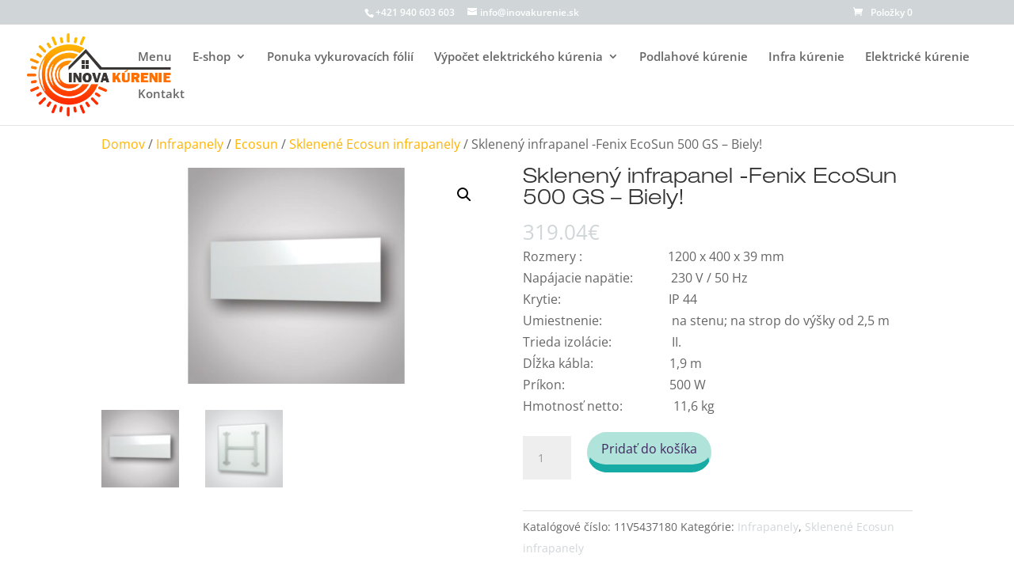

--- FILE ---
content_type: text/css
request_url: https://www.inovakurenie.sk/wp-content/themes/Divi-child/style.css?ver=4.22.1
body_size: 4697
content:
/*
Theme Name: Fevr Child
Theme URI: http://fevr.luvthemes.com
Author: luvthemes
Author URI: http://luvthemes.com
Description: Fevr - Creative MultiPurpose Theme. Forget about compromises, with Fevr it's possible.
Version: 1.1.3
Template: Divi
License: GNU General Public License v2 or later
License URI: http://www.gnu.org/licenses/gpl-2.0.html
Text Domain: Divi
*/

.remove-row {
	font-size:1.3em;
	cursor: pointer;
}

@font-face { font-family: 'h1';src: url('fonts/HelveticaNeueLTPro-Th.otf'); font-display: swap;}
@font-face { font-family: 'h2';src: url('fonts/HelveticaNeueLTPro-ThCn.otf'); font-display: swap;}
@font-face { font-family: 'h3';src: url('fonts/HelveticaNeueLTPro-ThCnO.otf'); font-display: swap;}
@font-face { font-family: 'h4';src: url('fonts/HelveticaNeueLTPro-ThEx.otf'); font-display: swap;}
@font-face { font-family: 'h5';src: url('fonts/HelveticaNeueLTPro-ThExO.otf'); font-display: swap;}
@font-face { font-family: 'h6';src: url('fonts/HelveticaNeueLTPro-UltLt.otf'); font-display: swap;}
@font-face { font-family: 'h7';src: url('fonts/HelveticaNeueLTPro-Lt.otf'); font-display: swap;}
@font-face { font-family: 'h8';src: url('fonts/HelveticaNeueLTPro-LtEx.otf'); font-display: swap;}
@font-face { font-family: 'h9';src: url('fonts/HelveticaNeueLTPro-LtExO.otf'); font-display: swap;}
@font-face { font-family: 'h10';src: url('fonts/HelveticaNeueLTPro-Hv.otf'); font-display: swap;}
@font-face { font-family: 'h11';src: url('fonts/HelveticaNeueLTPro-BdEx.otf'); font-display: swap;}
@font-face { font-family: 'h12';src: url('fonts/HelveticaNeueLTPro-BdExO.otf'); font-display: swap;}





    .ff-container{
        position:relative;
        display:inline-block;
    }
    .ff-container .reteg{
        position:absolute;
        top:0px;
        left:0px;
    }
    .ff-container .reteg-0{ z-index:50; }
    .ff-container .reteg-1{ z-index:51; }
    .ff-container .reteg-2{ z-index:52; }
    .ff-container .reteg-3{ z-index:53; }
    .ff-container .reteg-4{ z-index:54; }
    .ff-container .reteg-5{ z-index:55; }
    .ff-container .reteg-6{ z-index:56; }
    .ff-container .reteg-7{ z-index:57; }
    .ff-container .reteg-8{ z-index:58; }
    .ff-container .reteg-9{ z-index:59; }
    .ff-container .reteg-10{ z-index:60; }
    .ff-container .reteg-11{ z-index:61; }
    .ff-container .reteg-12{ z-index:62; }

    .jedi-text{
        font-size: 18px;
        font-style: italic;
        cursor:pointer;
        margin-bottom:10px;
        font-weight:600;
    }



h1, h2, h3, h4, h5 {
    font-family:'h8';
}

#page-header-custom {
	text-align: center;
}

h1.page-header-title {
	font-family: 'Tinos' !important;
}

.h-box-orange{
    background:#EF690A;
    text-align:center;
    padding-top:10px;
    padding-bottom:10px;
    margin-top:25px;
}
.h-box-orange h2{
    text-align:center;
    color:#fff;
    font-size:20px;
}
.page-header-title{
    font-family:'h8' !important;
}
.main-header-inner{
    text-align:left !important;
}
#menu-fomenu a{
    font-family:'h4';
    font-size:16px;
}
.sub-menu li{
    border-bottom:none !important;
}
.sub-menu a{
    color:#000 !important;
    background:#fff !important;
}

.offer_request {
    font-weight: 700;
}

.offer_request a{
    background:#00DF00;
    color:#fff !important;
    padding:10px 25px !important;
    font-size:16px;
    line-height:16px;
    font-family:'h11';
    margin-top: 12px;
}
@media (max-width: 766px) {
    .offer_request a{
        margin-top: 0px;
    }
}

.h-top-info-container{
    float:right;
    padding-left:45px;
    margin-top: 15px;
    margin-left:15px;
}
.setpositionrelative{
    position:relative;
}
.h-vel-video{
    position:absolute;
    bottom:6px;
    left:15px;
    width:58px;
    height:39px;
    background:url('images/video.png') no-repeat left center; 
}
.h-top-info-container .h-top-orange{
    color: #F1751F !important;
    font-size:14px;
	font-weight: 700;
    text-align:center;
    font-family:'h1' !important;
    height: 20px;
    line-height: 20px;
    text-align:left !important;
}
.h-top-info-container .h-top-spacegray{
    color:#313131;
    font-size:12px;
    text-align:center;
    font-family:'h10' !important;
    height: 20px;
    line-height: 20px;
    text-align:left !important;
}
.htic1{
    background:url('images/h4.png') no-repeat left center; 
}
.htic2{
    background:url('images/h3.png') no-repeat left center; 
}
.htic3{
    background:url('images/h2.png') no-repeat left center; 
}
.htic4{
    background:url('images/h1.png') no-repeat left center; 
}

.attachment-fevr_featured_img{
    min-height:200px;
}

.standard article.hentry{
    background:#EBEBEB !important;
    padding:15px;
}
.h-velemenyek-row article.hentry{
    background:#F3F3F3 !important;
}
.h-no-bottom-margin{
    margin-bottom:0px !important;
}
.h-box{
    position: relative !important;
}
.h-box .last {
    margin-right: 0;
}
.h-box .h-caption {
    position: absolute;
    background: #5A80C7;
    opacity: 0.7;
    bottom: 0;
    left: 0;
    width: 100%;
    height: 35%; /* Auto can still work for the height */
    color: #fff;
    padding-top:1%;
    z-index:50;
}
article.hentry .post-content{
    font-family:'h4';
}
.h-referencia .h-box .h-caption {
    background: #F1751F;
}
.h-referencia article.hentry .post-content{
    text-align:justify;
}
.h-box .h-caption h3{
    color: #fff !important;
    text-align:center ;
    font-family:'h4' !important;
}

@media (max-width: 1200px) {
    .h-box .h-caption h3{
        font-size:20px;
    }
}
.h-box .h-c-logo{
    width:100%;
    position:absolute;
    bottom:0px;
    height:60px;
    text-align:center;
    z-index:51;
    display:none;
}
.h-box .h-c-logo .h-c-logo-img{
    margin:auto;
}
.h-box .full-height {
    height: 90%;
}
.h-slideralatti .orange{
    color: #F1751F;
    font-size:16px;
    text-align:center;
    font-family:'h10' !important;
}

.h-slideralatti .spacegrey{
    color:#313131;
    font-size:14px;
    text-align:center;
    font-family:'h1' !important;
}
.h-fogytap{
    margin-bottom:10px !important;
}
.h-fogytap h2{
    padding-top: 120px;
    padding-bottom: 10px;
    color:#fff;
    font-family:'h4';
    font-size:38px;
    font-weight:normal;
}
.h-velemenyek{
    margin-bottom:10px !important;
}
.h-velemenyek h2{
    padding-top: 120px;
    padding-bottom: 10px;
    color:#555354;
    font-family:'h4';
    font-size:38px;
    font-weight:normal;
}
.h-calculator{
    margin-bottom:10px !important;
}
.h-calculator h2{
    padding-top: 120px;
    padding-bottom: 10px;
    color:#fff;
    font-family:'h4';
    font-size:38px;
    font-weight:normal;
}
.h-ajanlat-text h2{
    border-bottom:1px solid #fff; 
    padding-top: 120px;
    padding-bottom: 10px;
    padding-left: 50px;
    padding-right: 50px;
    margin-bottom: 10px;
    font-size:38px;
    color:#fff;
    font-family:'h4';
    display: inline-block;
    font-weight:normal;
}
.h-ajanlat-text{
    color:#fff;
    font-family:'h4';
    text-align:center;
}
.h-ajanlat-text a{
    color:#fff;
    font-family:'h4';
    text-align:center;
    padding: 10px 50px !important;
    font-size:24px;
    background:#000;
    margin-top: 10px !important;
    margin-bottom: 10px !important;
    display: inline-block;
}
.h-ajanlat-tovabb .h-a .vc_column-inner{
    padding-bottom: 120px !important;
    padding-top: 0px !important;
    background:no-repeat;
}
@media (max-width: 991px) {
    .h-ajanlat-text h2{
        font-size:28px;
    }
    .h-fogytap h2, .h-velemenyek h2, .h-calculator h2{
        padding-top: 70px;
        font-size:28px;
    }
    .h-ajanlat-text h2{
        padding-top: 90px;
        font-size:24px;
    }
    .h-ajanlat-text{
        font-size:18px;
    }
}


/* ----------------- */
/* MIERT A FUTOFOLIA */
/* ----------------- */
.h-red-title{
    font-family:'h1';
    font-size:30px;
    color:#fff;
    padding-left:15px;
    padding-right:15px;
    margin-bottom: 10px;
    background:#ED1C24;
}
.h-why-desc .h-orange-title{
    font-family:'h1';
    font-size:30px;
    color:#fff;
    padding-left:15px;
    padding-right:15px;
    margin-bottom: 10px;
    background:#FC8900;
}
.h-why-desc .h-orange-title p{
    line-height: 35px;  
    padding-top: 10px;
    padding-bottom: 10px;
}
.h-why-desc .h-orange-title span.bold{
    font-family:'h10';
    font-size:30px;
    color:#fff;
}
.h-why-desc .h-why-desc-data h3{
    font-family:'h10';
    color: #FC8900;
    margin-bottom:5px;
}
.h-why-desc .h-why-desc-data p{
    font-family:'h2';
    color:#222222;
    font-size:14px;
    text-align:justify;
    padding-right:15px;
    font-weight:bold;
}
.h-why-desc .h-why-desc-data .wpb_content_element{
    margin-bottom:10px;
}
.h-why-desc h4{
    color: #FC8900 !important;
    padding:0px !important;
    margin:0px !important;
}


/* ---------- */
/* CALCULATOR */
/* ---------- */
.h-calculator .h-header{
    position:relative;
}
.h-calculator .questionmark{
    background:url('images/eq.png');
    position:absolute;
    left:45px;
    top:-10px;
    width:20px;
    height:20px;
    z-index:53;
}
.h-calculator .h-header-a .h-e{
    background:url('images/e1.png');
    position:absolute;
    left:5px;
    top:-5px;
    width:49px;
    height:49px;
    z-index:52;
}
.h-calculator .h-header-b .h-e{
    background:url('images/e2.png');
    position:absolute;
    left:5px;
    top:-5px;
    width:49px;
    height:49px;
    z-index:52;
}
.h-calculator .h-header-c .h-e{
    background:url('images/e3.png');
    position:absolute;
    left:5px;
    top:-5px;
    width:49px;
    height:49px;
    z-index:52;
}
.h-calculator .h-header-d .h-e{
    background:url('images/e4.png');
    position:absolute;
    left:5px;
    top:-5px;
    width:49px;
    height:49px;
    z-index:52;
}
.h-calculator .h-input-text{
    color:#898989;
    font-family:'h2';
    font-size:30px;
}
.h-calculator .h-input-text p{
    margin-bottom:15px !important;
    padding-right:10px;
    padding-bottom:10px;
}
.h-calculator .h-input-text .form-control{
    background:#fff;
    display:block;
    font-size:24px;
    font-family:'h4';
    margin-left:10px;
    margin-right:10px !important;
    text-align:right;
}
.h-calculator .h-labeles input, .h-calculator .h-labeles2 input{
    display:none;
}
.h-calculator .h-labeles label{
    display:block;
    font-family:'h1';
    color:#fff;
    text-align:right;
    padding-right:25px;
    font-size:24px;
    cursor:pointer;
}
.h-calculator .h-labeles .a1 {
    background:#5A80C7 url('images/calc1.png') 15px 10px no-repeat;
}
.h-calculator .h-labeles .a2 {
    background:#5A80C7 url('images/calc2.png') 15px 9px no-repeat;
}
.h-calculator .h-labeles .a3 {
    background:#5A80C7 url('images/calc3.png') 15px 9px no-repeat;
}
.h-calculator .h-labeles .a1:hover {
    background:#F1751F url('images/calc1.png') 15px 10px no-repeat;
}
.h-calculator .h-labeles .a2:hover {
    background:#F1751F url('images/calc2.png') 15px 9px no-repeat;
}
.h-calculator .h-labeles .a3:hover {
    background:#F1751F url('images/calc3.png') 15px 9px no-repeat;
}
.h-calculator .h-labeles #ft1:checked+label{
    background:#F1751F url('images/calc1.png') 15px 10px no-repeat;
}
.h-calculator .h-labeles #ft2:checked+label{
    background:#F1751F url('images/calc2.png') 15px 10px no-repeat;
}
.h-calculator .h-labeles #ft3:checked+label{
    background:#F1751F url('images/calc3.png') 15px 10px no-repeat;
}
.h-calculator .h-labeles2 label{
    display:block;
    background:#5A80C7;
    font-family:'h1';
    color:#fff;
    text-align:center;
    font-size:36px;
    cursor:pointer;
}
.h-calculator .h-labeles2 p{
    margin-bottom:5px !important;
}
.h-calculator .h-labeles2 .h-underlabel{
    font-size:12px;
    font-family:'h4';
    text-align:center;
    color:#000;
}
 .h-calculator .h-labeles2 label:hover, .h-calculator .h-labeles2 input[type="radio"]:checked+label{
    background:#F1751F;
}
.h-calculator .h-block .h-block-text{
    text-align:center;
    font-size:24px;
    font-family:'h2';
    padding-top:15px;
    padding-bottom:15px;
}

.h-calculator .h-block .h-block-text-a{
    padding-top:7px;
    padding-bottom:7px;
}
.h-calculator .h-block .h-block-text-b{
    padding-top:35px;
    padding-bottom:35px;
}
@media (max-width: 991px) {
    .h-calculator .h-block .h-block-text, .h-calculator .h-block .h-block-text-a, .h-calculator .h-block .h-block-text-b{
        padding-top:7px;
        padding-bottom:7px;
        font-size:32px;
    }
    .h-calculator .h-labeles2 .h-underlabel{
        font-size:16px;
        font-family:'h4';
        text-align:center;
        color:#000;
    }
}

/* ---------- --- */
/* CALCULATOR END */
/* ---------- --- */


/* ------ */
/* FOOTER */
/* ------ */
.h-footer h2{
    color:#5A5A5A;
    font-family:'h4';
    font-size:20px;
    font-weight:normal;
    padding-bottom: 10px;
    margin-bottom: 10px;
    border-bottom: 1px solid #272727;
}
.h-footer p{
    font-family:'h10';
}
.h-footer .f1{
    padding-top:5px;
    padding-bottom:5px;
    padding-left:25px;
    background: url('images/f1.png') no-repeat left center;
}
.h-footer .f2{
    padding-top:5px;
    padding-bottom:5px;
    padding-left:25px;
    background: url('images/f2.png') no-repeat left center;
}
.h-footer .f3{
    padding-top:5px;
    padding-bottom:5px;
    padding-left:25px;
    background: url('images/f3.png') no-repeat left center;
}
.h-footer .f4{
    padding-top:5px;
    padding-bottom:5px;
    padding-left:25px;
    background: url('images/f4.png') no-repeat left center;
}
.h-footer .h-f-button{
    color:#5A5A5A;
    font-family:'h4';
    font-size:18px;
    border:#5A5A5A 1px solid;
    display:block;
    text-align: center;
    padding-top:15px;
    padding-bottom:15px;
}


/* ---- ---- */
/* POST PAGE */
/* ---- ---- */
.post-featured-img-left{
    padding-top: 25px;
    font-family:'h4';
    text-align:justify;
    font-weight: bold;
}
.post-featured-img-left h1{
    font-family:'h1';
    margin-bottom:15px;
    line-height: 35px;
}
.post-featured-img-left .attachment-fevr_featured_img{
    float:left;
    margin-right:10px;
    margin-bottom:10px;
    border:6px solid #F1751F;
    max-width:300px !important;
}

.vel_container{
    background:#fff;
    padding:25px 50px;
    position:relative;
}
.h-userimage{
    width:120px;
    height:120px;
    border-radius:500px;
    border:8px solid #F1751F;
    position:absolute;
    bottom:-25px;
    right:-5px;
}
/*
.vel_container:after {
    content: " ";
    display: block;
    background: url('images/haromszog.png') no-repeat left center;
    height: 52px;
    width: 100%;
    position: absolute;
    bottom: -52px;
    left:25px;
    z-index:100;
}​*/
.vel_container .vel_content{


    font-family:'h4';
    font-size: 16px;
    font-weight: bold;
    text-align:justify;
}
.vel_container .vel_orange{
    font-family:'h10';
    color:#F1751F;
    font-size: 18px;
}
.vel_container .vel_star{
    width:150px;
    height:20px;
    margin-bottom:5px;
}
.vel_container .star_1{
    background:url('images/star1.png') no-repeat center left;
}
.vel_container .star_2{
    background:url('images/star2.png') no-repeat center left;
}
.vel_container .star_3{
    background:url('images/star3.png') no-repeat center left;
}
.vel_container .star_4{
    background:url('images/star4.png') no-repeat center left;
}
.vel_container .star_5{
    background:url('images/star5.png') no-repeat center left;
}
.h-video-container{
    display:inline-block;
    float:left;
    border:8px solid #F1751F;
    margin-right:15px;
    margin-bottom:15px;
}




.faq-commentbox{
    background:#fff;
    padding:20px;
}
.h-container-info{
    font-family:'h4';
}
.h-container-info h2{
    font-family:'h8';
}
.h-box-info{
    background:url(images/info.png) no-repeat 23px center #F3F3F3;
    border:2px solid #F3F3F3;
    padding:15px 15px 15px 70px;
}
.h-box-accept{
    background:url(images/pipa.png) no-repeat 23px center #DFF0D8;
    border:2px solid #D6E9C6;
    padding:15px 15px 15px 70px;
    border-radius: 10px;
}
.h-box-danger{
    background:url(images/danger.png) no-repeat 23px center #F2DEDE;
    border:2px solid #EBCCD1;
    padding:15px 15px 15px 70px;
    border-radius: 10px;
}





.h-ingyen-box{
    background:#E7EBF6;
    padding:15px;
}
.h-ingyen-box h2, 
.h-ingyen-box h3, 
.h-ingyen-box h4{
    color:#5A80C7 !important;
}
.h-ingyen-box h4{
    margin-bottom:10px !important;
}
.h-ingyen-box .h-ingyen-b-1{
    padding-left:60px;
    padding-top:10px;
    background: url('images/ingyen-1.png') no-repeat left top;
}
.h-ingyen-box .h-ingyen-b-2{
    padding-left:60px;
    padding-top:10px;
    background: url('images/ingyen-2.png') no-repeat left top;
}
.h-ingyen-box .h-ingyen-b-3{
    padding-left:60px;
    padding-top:10px;
    background: url('images/ingyen-3.png') no-repeat left top;
}
.h-ingyen-box .h-ingyen-b-4{
    padding-left:70px;
    padding-top:10px;
    padding-bottom:10px;
    background: url('images/info-icon.png') no-repeat left top;
}
.h-ingyen-box .h-ingyen-b-4 h3{
    padding-bottom:30px;
}
.h-ingyen-box .h-ingyen-b-5{
    padding-left:60px;
    padding-top:10px;
    background: url('images/ingyen-4.png') no-repeat left top;
}
.h-ingyen-box .h-ingyen-b-6{
    padding-left:60px;
    padding-top:10px;
    background: url('images/ingyen-5.png') no-repeat left top;
}
.h-ingyen-orange{
    background:#F1751F;
    text-align:center;
    padding-top:15px;
    padding-bottom:15px;
    margin-top:25px;
}

.h-input-text2 textarea, 
.h-input-text2 select{
    width:100%;
}

.h-input-text2 input.form-control{
    background:#fff;
    display:block;
    font-size:24px;
    font-family:'h4';
    margin-left:0px;
    margin-right:10px !important;
    text-align:left;
}
.h-input-text2{
    color:#898989;
    font-family:'h2';
    font-size:30px;
    padding:5px 10px 10px 10px;
}
.h-input-text2 p{
    margin-bottom:0px;
}

.h-button-orange{
    background:#F1751F;
    text-align:center;
    padding-top:10px;
    padding-bottom:10px;
    margin-top:25px;
    text-align:center;
    color:#fff;
    font-size:32px;
    font-family:'h4';
    border:none !important;
    display:block;
    width:100%;
    cursor:pointer;
}
.h-button-blue{
    background:#5A80C7;
    text-align:center;
    padding-top:10px;
    padding-bottom:10px;
    margin-top:25px;
    text-align:center;
    color:#fff;
    font-size:32px;
    font-family:'h4';
    border:none !important;
    display:block;
    width:100%;
    cursor:pointer;
}

.h-labeles3 input{
    display:none;
}
.h-labeles3 .a1 {
    background: url('images/circle1.png') 5px 5px no-repeat;
    cursor:pointer;
}
.h-labeles3 label{
    padding-left: 40px;
    font-size: 18px;
    width:100%;
    line-height:16px;
}
.h-labeles3 input[type="checkbox"]:checked+label{
    background: url('images/circle2.png') 5px 5px no-repeat;
}




/* együttmüködés form */
.wpcf7-form label{
    width:100%;
    font-family:'h10';
}
.wpcf7-form p{
    margin-bottom:0px;
}
.wpcf7-form textarea{
    height:100px;
}

.questionmark {
    display: none;
}

.page-id-160 .luv_dynamic-af6fbcd4{
    max-height:448px;
    height:448px;
}
.page-id-160 .luv_dynamic-ab19d6c7{
    background:url(images/futofolia_padlofutes1.png) center bottom !important;
    max-height:448px;
    height:448px;
}
.page-id-160 .luv_dynamic-ab19d6c7 .page-header-title{
    display:none !important;
}



.page-id-163 .luv_dynamic-af6fbcd4{
    max-height:448px;
    height:448px;
}
.page-id-163 .luv_dynamic-ab19d6c7{
    background:url(images/futofolia_mennyezetfutes.png) center bottom !important;
    max-height:448px;
    height:448px;
}
.page-id-163 .luv_dynamic-ab19d6c7 .page-header-title{
    display:none !important;
}



.page-id-165 .luv_dynamic-af6fbcd4{
    max-height:448px;
    height:448px;
}
.page-id-165 .luv_dynamic-ab19d6c7{
    background:url(images/futofolia_falfutes.png) center bottom !important;
    max-height:448px;
    height:448px;
}
.page-id-165 .luv_dynamic-ab19d6c7 .page-header-title{
    display:none !important;
}

.page-id-191 .luv_dynamic-af6fbcd4{
    max-height:448px;
    height:448px;
}
.page-id-191 .luv_dynamic-ab19d6c7{
    background:url(images/rolunk.png) center bottom !important;
    max-height:448px;
    height:448px;
}
.page-id-191 .luv_dynamic-ab19d6c7 .page-header-title{
    display:none !important;
}


.page-id-167 .luv_dynamic-af6fbcd4{
    max-height:448px;
    height:448px;
}
.page-id-167 .luv_dynamic-ab19d6c7{
    background:url(images/futofolia_harmadik.png) center bottom !important;
    max-height:448px;
    height:448px;
}
.page-id-167 .luv_dynamic-ab19d6c7 .page-header-title{
    display:none !important;
}



@media (max-width: 991px) {

    .page-id-160 .luv_dynamic-af6fbcd4{
        max-height:250px !important;
        height:250px !important;
    }
    .page-id-160 .luv_dynamic-ab19d6c7{
        background:url(images/futofolia_padlofutes1.png) center bottom !important;
        max-height:250px !important;
        height:250px !important;
    }
    .page-id-163 .luv_dynamic-af6fbcd4{
        max-height:250px !important;
        height:250px !important;
    }
    .page-id-163 .luv_dynamic-ab19d6c7{
        background:url(images/futofolia_mennyezetfutes.png) center bottom !important;
        max-height:250px !important;
        height:250px !important;
    }
    .page-id-165 .luv_dynamic-af6fbcd4{
        max-height:250px !important;
        height:250px !important;
    }
    .page-id-165 .luv_dynamic-ab19d6c7{
        background:url(images/futofolia_falfutes.png) center bottom !important;
        max-height:250px !important;
        height:250px !important;
    }
    .page-id-191 .luv_dynamic-af6fbcd4{
        max-height:250px !important;
        height:250px !important;
    }
    .page-id-191 .luv_dynamic-ab19d6c7{
        background:url(images/rolunk.png) center bottom !important;
        max-height:250px !important;
        height:250px !important;
    }
    .page-id-167 .luv_dynamic-af6fbcd4{
        max-height:250px !important;
        height:250px !important;
    }
    .page-id-167 .luv_dynamic-ab19d6c7{
        background:url(images/futofolia_harmadik.png) center bottom !important;
        max-height:250px !important;
        height:250px !important;
    }
}


/* kosár módosítások */
.woocommerce-ordering .orderby{
    display:none !important;
}
.wc-style-2 ul.products li>.cart-wrapper a:hover{
    background:#00DF00 !important;
}
.wc-style-2 ul.products li>.cart-wrapper a.luv-wc-btn{
    display:none !important;
}
.woocommerce .product-add-to-cart-container .add-to-cart-inner .single_add_to_cart_button{
    background-color:#00DF00 !important;
}
.checkout-button{
    background-color:#00DF00 !important;
    background:#00DF00 !important;
    color:#fff !important;
}
#billing_address_2, #shipping_address_2{
    display:none !important;
}


/* kosár módosítások vége */

.h-blue-retegrend{
    background:url(images/futofolia_padlofutes-blue.png) center bottom !important;
    max-height:210px !important;
    height:210px !important;
}


.h-rolunk{
    background:#EEF2F9;
    font-size: 16px;
    padding:15px;
}
.h-rolunk a{
    color:#5D5D5D !important;
    font-family: 'h10' !important;
}
.h-rolunk h1{
    color:#5A80C7 !important;
    font-size: 26px !important;
    font-family: 'h10' !important;
}
.h-rolunk h4,.h-rolunk h3{
    font-size: 16px;
    font-family: 'h1' !important;
}
.h-rolunk .ic-1{
    font-family: 'h10' !important;
    padding-left:30px;
    padding-top:5px;
    padding-bottom:5px;
    background:url(images/cc1.png) center left no-repeat !important;
}
.h-rolunk .ic-2{
    font-family: 'h10' !important;
    padding-left:30px;
    padding-top:5px;
    padding-bottom:5px;
    background:url(images/cc2.png) center left no-repeat !important;
}
.h-rolunk .ic-3{
    font-family: 'h10' !important;
    padding-left:30px;
    padding-top:5px;
    padding-bottom:5px;
    background:url(images/cc3.png) center left no-repeat !important;
}
.h-rolunk .ic-4{
    padding-left:30px;
    padding-top:5px;
    padding-bottom:5px;
    background:url(images/cc4.png) center left no-repeat !important;
}
.h-rolunk .ic-5{
    padding-left:30px;
}
.h-rolunk .ic-6{
    padding-left:30px;
    padding-top:5px;
    padding-bottom:5px;
    background:url(images/cc5.png) center left no-repeat !important;
}
.h-rolunk .ic-7{
    padding-left:30px;
    padding-top:5px;
    padding-bottom:5px;
    background:url(images/cc6.png) center left no-repeat !important;
}
.h-rolunk .ic-8{
    padding-left:30px;
    padding-top:5px;
    padding-bottom:5px;
}


.h-people .wpb_wrapper{
    padding:15px;
    background:#fff;
    margin-bottom:30px;
}
.h-our-team{
    background:url(images/our-team.png) center bottom no-repeat !important;
    max-height:223px !important;
    height:223px !important;
}
.h-team-header .vc_column-inner{
    padding-top:0px !important;
}
.h-team-header .wpb_content_element{
    margin-bottom:0px !important;
}
.h-partners{
    background:url(images/h-partners.png) center bottom no-repeat !important;
    max-height:203px !important;
    height:203px !important;
}
.h-valasztok{
    background:url(images/valasztok.png) center bottom no-repeat !important;
    max-height:203px !important;
    height:210px !important;
}


.h-partner-list .wpb_wrapper{
    background:#EBEBEB;
    padding:5px;
}
.h-partner-list .vc_column-inner {
    margin-top:30px;
    margin-bottom:30px;
}
.h-partner-list .wpb_content_element{
    margin-bottom:5px !important;
}
.h-partner-list h3{
    font-size: 16px !important;
    font-family: 'h4' !important;
    margin-bottom:5px !important;
    text-align:center;

}
.h-partner-list .pp-1{
    font-size: 14px !important;
    font-family: 'h1' !important;
    padding-left:30px;
    padding-top:2px;
    padding-bottom:2px;
    background:url(images/pp1.png) center left no-repeat !important;
}
.h-partner-list .pp-2{
    font-size: 14px !important;
    font-family: 'h1' !important;
    padding-left:30px;
    padding-top:2px;
    padding-bottom:2px;
    background:url(images/pp2.png) center left no-repeat !important;
}
.h-partner-list .pp-3{
    font-size: 14px !important;
    font-family: 'h1' !important;
    padding-left:30px;
    padding-top:2px;
    padding-bottom:2px;
    background:url(images/pp3.png) center left no-repeat !important;
}

.h-ff-links .wpb_content_element{
    margin-bottom:0px !important;
}
.h-sp-link a{
    color:#fff !important;
}
.h-sp-link{
    background:#EF680A;
    padding:0px;
    color:#fff;
    font-family: 'h4';
    text-align:center;
    font-size: 24px;
}

.h-fels{
    padding-left:55px;
    height:50px;
    font-family: 'h8';
    display: table-cell;
    vertical-align: middle;
    width:100%;
    color:#000;
}
.h-fels-1{
    background:url(images/ffnum-1.png) center left no-repeat !important;
}
.h-fels-2{
    background:url(images/ffnum-2.png) center left no-repeat !important;
}
.h-fels-3{
    background:url(images/ffnum-3.png) center left no-repeat !important;
}
.h-fels-4{
    background:url(images/ffnum-4.png) center left no-repeat !important;
}
.h-fels-5{
    background:url(images/ffnum-5.png) center left no-repeat !important;
}
.h-fels-6{
    background:url(images/ffnum-6.png) center left no-repeat !important;
}
.h-fels-7{
    background:url(images/ffnum-7.png) center left no-repeat !important;
}
.h-fels-8{
    background:url(images/ffnum-8.png) center left no-repeat !important;
}
.h-fels-9{
    background:url(images/ffnum-9.png) center left no-repeat !important;
}
.h-fels-10{
    background:url(images/ffnum-10.png) center left no-repeat !important;
}
.h-fels-11{
    background:url(images/ffnum-11.png) center left no-repeat !important;
}
.h-fels-12{
    background:url(images/ffnum-12.png) center left no-repeat !important;
}


.h-kerdes{
    background:url(images/kerdojel.png) center bottom !important;
    max-height:139px !important;
    height:139px !important;
}
.h-box-simple{
    font-family:'h4';
}
.h-itable-1{
    font-size: 16px !important;
    font-family: 'h1' !important;
    padding-left:60px;
    background:url(images/hit-1.png) #595959 center left no-repeat !important;
}
.h-itable-2{
    font-size: 16px !important;
    font-family: 'h1' !important;
    padding-left:60px;
    background:url(images/hit-2.png) #4FBD3D center left no-repeat !important;
}
.h-itable-3{
    font-size: 16px !important;
    font-family: 'h1' !important;
    padding-left:60px;
    background:#5A80C7 !important;
}
.h-itable-4{
    font-size: 16px !important;
    font-family: 'h1' !important;
    padding-left:60px;
    background:url(images/hit-4.png) #F1751F center left no-repeat !important;
}
.h-miertvalasszam .vc_column-inner {
    padding-top:0px !important;
    margin-bottom:50px !important;
}
.ff-danger-box h4{
    color:#ED1C24 !important;
    font-weight:bold;
}


--- FILE ---
content_type: application/javascript
request_url: https://www.inovakurenie.sk/wp-content/plugins/wp-reviews-plugin-for-google/static/js/frontend.js?ver=6.7.4
body_size: 130
content:
jQuery(document).ready(function(a){let widget=a(WidgetCssgoogle.selector);if(widget.length){if(!a(WidgetCssgoogle.link_selector).length){a.post(WidgetCssgoogle.ajaxurl,{action:WidgetCssgoogle.action,security:WidgetCssgoogle.security},function(b){a("head").append('<style type="text/css">'+b+"</style>");widget.show();if(typeof Trustindex!="undefined"){Trustindex.resize_widgets()}})}else{widget.show()}}});